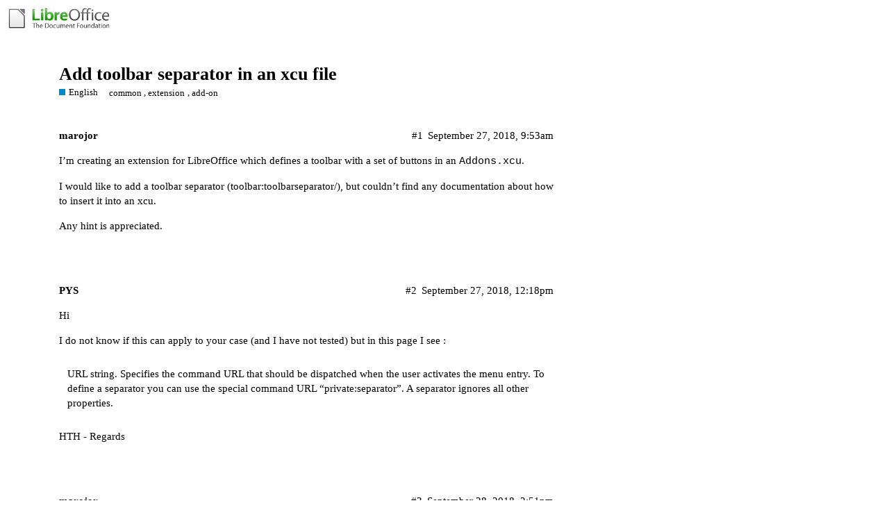

--- FILE ---
content_type: text/html; charset=utf-8
request_url: https://ask.libreoffice.org/t/add-toolbar-separator-in-an-xcu-file/35909
body_size: 3286
content:
<!DOCTYPE html>
<html lang="en">
  <head>
    <meta charset="utf-8">
    <title>Add toolbar separator in an xcu file - English - Ask LibreOffice</title>
    <meta name="description" content="I’m creating an extension for LibreOffice which defines a toolbar with a set of buttons in an Addons.xcu. 
I would like to add a toolbar separator (toolbar:toolbarseparator/), but couldn’t find any documentation about ho&amp;hellip;">
    <meta name="generator" content="Discourse 2.8.14 - https://github.com/discourse/discourse version 2.8.14">
<link rel="icon" type="image/png" href="https://ask.libreoffice.org/uploads/asklibo/optimized/1X/18bce28c48847a92890104048c5a6b897dd4837c_2_32x32.ico">
<link rel="apple-touch-icon" type="image/png" href="https://ask.libreoffice.org/uploads/asklibo/optimized/3X/1/8/186b0f847089f0083e2a4b10e8ffbf762f5bc0e8_2_180x180.png">
<meta name="theme-color" content="#ffffff">
<meta name="viewport" content="width=device-width, initial-scale=1.0, minimum-scale=1.0, user-scalable=yes, viewport-fit=cover">
<link rel="canonical" href="https://ask.libreoffice.org/t/add-toolbar-separator-in-an-xcu-file/35909" />
<script type="application/ld+json">{"@context":"http://schema.org","@type":"WebSite","url":"https://ask.libreoffice.org","potentialAction":{"@type":"SearchAction","target":"https://ask.libreoffice.org/search?q={search_term_string}","query-input":"required name=search_term_string"}}</script>
<link rel="search" type="application/opensearchdescription+xml" href="https://ask.libreoffice.org/opensearch.xml" title="Ask LibreOffice Search">

      <link href="/stylesheets/desktop_d27751ec6caaa804b1e4b2689a2833daa4bb5e56.css?__ws=ask.libreoffice.org" media="all" rel="stylesheet" data-target="desktop"  />
      <link href="/stylesheets/desktop_theme_1_9cfee57c5db6db6929cb63f093be6b170e819328.css?__ws=ask.libreoffice.org" media="all" rel="stylesheet" data-target="desktop_theme" data-theme-id="1" data-theme-name="default"/>
    
<script src="/theme-javascripts/6bde80bd6ba145910a3745342e3bcd7661b64c16.js?__ws=ask.libreoffice.org"></script>
    
        <link rel="alternate" type="application/rss+xml" title="RSS feed of &#39;Add toolbar separator in an xcu file&#39;" href="https://ask.libreoffice.org/t/add-toolbar-separator-in-an-xcu-file/35909.rss" />
    <meta property="og:site_name" content="Ask LibreOffice" />
<meta property="og:type" content="website" />
<meta name="twitter:card" content="summary" />
<meta name="twitter:image" content="https://ask.libreoffice.org/uploads/asklibo/original/3X/0/b/0ba00780dee0c302905029ef3da90c89bed88b03.png" />
<meta property="og:image" content="https://ask.libreoffice.org/uploads/asklibo/original/3X/0/b/0ba00780dee0c302905029ef3da90c89bed88b03.png" />
<meta property="og:url" content="https://ask.libreoffice.org/t/add-toolbar-separator-in-an-xcu-file/35909" />
<meta name="twitter:url" content="https://ask.libreoffice.org/t/add-toolbar-separator-in-an-xcu-file/35909" />
<meta property="og:title" content="Add toolbar separator in an xcu file" />
<meta name="twitter:title" content="Add toolbar separator in an xcu file" />
<meta property="og:description" content="I’m creating an extension for LibreOffice which defines a toolbar with a set of buttons in an Addons.xcu.  I would like to add a toolbar separator (toolbar:toolbarseparator/), but couldn’t find any documentation about how to insert it into an xcu.  Any hint is appreciated." />
<meta name="twitter:description" content="I’m creating an extension for LibreOffice which defines a toolbar with a set of buttons in an Addons.xcu.  I would like to add a toolbar separator (toolbar:toolbarseparator/), but couldn’t find any documentation about how to insert it into an xcu.  Any hint is appreciated." />
<meta property="article:published_time" content="2018-09-27T09:53:55+00:00" />
<meta property="og:ignore_canonical" content="true" />


    <script type="application/ld+json">{"@context":"http://schema.org","@type":"QAPage","name":"Add toolbar separator in an xcu file","mainEntity":{"@type":"Question","name":"Add toolbar separator in an xcu file","text":"I’m creating an extension for LibreOffice which defines a toolbar with a set of buttons in an Addons.xcu.\n\nI would like to add a toolbar separator (<a >toolbar:toolbarseparator/<\/a>), but couldn’t find any documentation about how to insert it into an xcu.\n\nAny hint is appreciated.","upvoteCount":0,"answerCount":1,"dateCreated":"2018-09-27T09:53:55.000Z","author":{"@type":"Person","name":""},"acceptedAnswer":{"@type":"Answer","text":"Hi\n\nI do not know if this can apply to your case (and I have not tested) but in this <a href=\"https://wiki.openoffice.org/wiki/Documentation/DevGuide/WritingUNO/AddOns/Toolbars\">page<\/a> I see :\n\nURL \tstring. Specifies the command URL that should be dispatched when the user activates the menu entry. To define a separator you can use the special command URL “private:separator”. A separator igno&hellip;","upvoteCount":0,"dateCreated":"2018-09-27T12:18:58.000Z","url":"https://ask.libreoffice.org/t/add-toolbar-separator-in-an-xcu-file/35909/2","author":{"@type":"Person","name":"PYS"}}}}</script>
  </head>
  <body class="crawler">
    
    <header>
      <a href="/">
          <img src="https://ask.libreoffice.org/uploads/asklibo/original/1X/1eec1ce28d4605f25e751aea59dbef2bc0782151.png" alt="Ask LibreOffice" id="site-logo" style="max-width: 150px;">
      </a>
    </header>
    <div id="main-outlet" class="wrap">
        <div id="topic-title">
    <h1>
      <a href="/t/add-toolbar-separator-in-an-xcu-file/35909">Add toolbar separator in an xcu file</a>
    </h1>

      <div class="topic-category" itemscope itemtype="http://schema.org/BreadcrumbList">
          <span itemprop="itemListElement" itemscope itemtype="http://schema.org/ListItem">
            <a href="https://ask.libreoffice.org/c/english/5" class="badge-wrapper bullet" itemprop="item">
              <span class='badge-category-bg' style='background-color: #0088CC'></span>
              <span class='badge-category clear-badge'>
                <span class='category-name' itemprop='name'>English</span>
              </span>
            </a>
            <meta itemprop="position" content="1" />
          </span>
      </div>

      <div class="topic-category">
        <div class='discourse-tags list-tags'>
            <a href='https://ask.libreoffice.org/tag/common' class='discourse-tag' rel="tag">common</a>, 
            <a href='https://ask.libreoffice.org/tag/extension' class='discourse-tag' rel="tag">extension</a>, 
            <a href='https://ask.libreoffice.org/tag/add-on' class='discourse-tag' rel="tag">add-on</a>
        </div>
      </div>
  </div>

  


      <div itemscope itemtype='http://schema.org/DiscussionForumPosting' class='topic-body crawler-post'>
        <div class='crawler-post-meta'>
          <div itemprop='publisher' itemscope itemtype="http://schema.org/Organization">
            <meta itemprop='name' content='The Document Foundation'>
              <div itemprop='logo' itemscope itemtype="http://schema.org/ImageObject">
                <meta itemprop='url' content='https://ask.libreoffice.org/uploads/asklibo/original/1X/1eec1ce28d4605f25e751aea59dbef2bc0782151.png'>
              </div>
          </div>
          <span class="creator" itemprop="author" itemscope itemtype="http://schema.org/Person">
            <a itemprop="url" href='https://ask.libreoffice.org/u/marojor'><span itemprop='name'>marojor</span></a>
            
          </span>

          <link itemprop="mainEntityOfPage" href="https://ask.libreoffice.org/t/add-toolbar-separator-in-an-xcu-file/35909">


          <span class="crawler-post-infos">
              <time itemprop='datePublished' datetime='2018-09-27T09:53:55Z' class='post-time'>
                September 27, 2018,  9:53am
              </time>
              <meta itemprop='dateModified' content='2018-09-27T09:53:55Z'>
          <span itemprop='position'>#1</span>
          </span>
        </div>
        <div class='post' itemprop='articleBody'>
          <p>I’m creating an extension for LibreOffice which defines a toolbar with a set of buttons in an <code>Addons.xcu</code>.</p>
<p>I would like to add a toolbar separator (<a>toolbar:toolbarseparator/</a>), but couldn’t find any documentation about how to insert it into an xcu.</p>
<p>Any hint is appreciated.</p>
        </div>

        <meta itemprop='headline' content='Add toolbar separator in an xcu file'>
          <meta itemprop='keywords' content='common, extension, add-on'>

        <div itemprop="interactionStatistic" itemscope itemtype="http://schema.org/InteractionCounter">
           <meta itemprop="interactionType" content="http://schema.org/LikeAction"/>
           <meta itemprop="userInteractionCount" content="0" />
           <span class='post-likes'></span>
         </div>

         <div itemprop="interactionStatistic" itemscope itemtype="http://schema.org/InteractionCounter">
            <meta itemprop="interactionType" content="http://schema.org/CommentAction"/>
            <meta itemprop="userInteractionCount" content="0" />
          </div>

      </div>
      <div itemscope itemtype='http://schema.org/DiscussionForumPosting' class='topic-body crawler-post'>
        <div class='crawler-post-meta'>
          <div itemprop='publisher' itemscope itemtype="http://schema.org/Organization">
            <meta itemprop='name' content='The Document Foundation'>
              <div itemprop='logo' itemscope itemtype="http://schema.org/ImageObject">
                <meta itemprop='url' content='https://ask.libreoffice.org/uploads/asklibo/original/1X/1eec1ce28d4605f25e751aea59dbef2bc0782151.png'>
              </div>
          </div>
          <span class="creator" itemprop="author" itemscope itemtype="http://schema.org/Person">
            <a itemprop="url" href='https://ask.libreoffice.org/u/PYS'><span itemprop='name'>PYS</span></a>
            
          </span>

          <link itemprop="mainEntityOfPage" href="https://ask.libreoffice.org/t/add-toolbar-separator-in-an-xcu-file/35909">


          <span class="crawler-post-infos">
              <time itemprop='datePublished' datetime='2018-09-27T12:18:58Z' class='post-time'>
                September 27, 2018, 12:18pm
              </time>
              <meta itemprop='dateModified' content='2018-09-27T12:18:58Z'>
          <span itemprop='position'>#2</span>
          </span>
        </div>
        <div class='post' itemprop='articleBody'>
          <p>Hi</p>
<p>I do not know if this can apply to your case (and I have not tested) but in this <a href="https://wiki.openoffice.org/wiki/Documentation/DevGuide/WritingUNO/AddOns/Toolbars">page</a> I see :</p>
<blockquote>
<p>URL 	string. Specifies the command URL that should be dispatched when the user activates the menu entry. To define a separator you can use the special command URL “private:separator”. A separator ignores all other properties.</p>
</blockquote>
<p>HTH - Regards</p>
        </div>

        <meta itemprop='headline' content='Add toolbar separator in an xcu file'>

        <div itemprop="interactionStatistic" itemscope itemtype="http://schema.org/InteractionCounter">
           <meta itemprop="interactionType" content="http://schema.org/LikeAction"/>
           <meta itemprop="userInteractionCount" content="0" />
           <span class='post-likes'></span>
         </div>

         <div itemprop="interactionStatistic" itemscope itemtype="http://schema.org/InteractionCounter">
            <meta itemprop="interactionType" content="http://schema.org/CommentAction"/>
            <meta itemprop="userInteractionCount" content="1" />
          </div>

      </div>
      <div itemscope itemtype='http://schema.org/DiscussionForumPosting' class='topic-body crawler-post'>
        <div class='crawler-post-meta'>
          <div itemprop='publisher' itemscope itemtype="http://schema.org/Organization">
            <meta itemprop='name' content='The Document Foundation'>
              <div itemprop='logo' itemscope itemtype="http://schema.org/ImageObject">
                <meta itemprop='url' content='https://ask.libreoffice.org/uploads/asklibo/original/1X/1eec1ce28d4605f25e751aea59dbef2bc0782151.png'>
              </div>
          </div>
          <span class="creator" itemprop="author" itemscope itemtype="http://schema.org/Person">
            <a itemprop="url" href='https://ask.libreoffice.org/u/marojor'><span itemprop='name'>marojor</span></a>
            
          </span>

          <link itemprop="mainEntityOfPage" href="https://ask.libreoffice.org/t/add-toolbar-separator-in-an-xcu-file/35909">


          <span class="crawler-post-infos">
              <time itemprop='datePublished' datetime='2018-09-28T14:51:06Z' class='post-time'>
                September 28, 2018,  2:51pm
              </time>
              <meta itemprop='dateModified' content='2018-09-28T14:51:06Z'>
          <span itemprop='position'>#3</span>
          </span>
        </div>
        <div class='post' itemprop='articleBody'>
          <p>Indeed. Works like a charm. I completely misread that part of the specification.</p>
<p>Many thanks!</p>
        </div>

        <meta itemprop='headline' content='Add toolbar separator in an xcu file'>

        <div itemprop="interactionStatistic" itemscope itemtype="http://schema.org/InteractionCounter">
           <meta itemprop="interactionType" content="http://schema.org/LikeAction"/>
           <meta itemprop="userInteractionCount" content="0" />
           <span class='post-likes'></span>
         </div>

         <div itemprop="interactionStatistic" itemscope itemtype="http://schema.org/InteractionCounter">
            <meta itemprop="interactionType" content="http://schema.org/CommentAction"/>
            <meta itemprop="userInteractionCount" content="0" />
          </div>

      </div>






    </div>
    <footer class="container wrap">
      <nav class='crawler-nav'>
        <ul>
        <li itemscope itemtype='http://schema.org/SiteNavigationElement'>
          <span itemprop='name'>
            <a href='/' itemprop="url">Home </a>
          </span>
        </li>
        <li itemscope itemtype='http://schema.org/SiteNavigationElement'>
          <span itemprop='name'>
            <a href='/categories' itemprop="url">Categories </a>
          </span>
        </li>
        <li itemscope itemtype='http://schema.org/SiteNavigationElement'>
          <span itemprop='name'>
            <a href='/guidelines' itemprop="url">FAQ/Guidelines </a>
          </span>
        </li>
        <li itemscope itemtype='http://schema.org/SiteNavigationElement'>
          <span itemprop='name'>
            <a href='/tos' itemprop="url">Terms of Service </a>
          </span>
        </li>
        <li itemscope itemtype='http://schema.org/SiteNavigationElement'>
          <span itemprop='name'>
            <a href='/privacy' itemprop="url">Privacy Policy </a>
          </span>
        </li>
        </ul>
      </nav>
      <p class='powered-by-link'>Powered by <a href="https://www.discourse.org">Discourse</a>, best viewed with JavaScript enabled</p>
    </footer>
    <div class="tdf-footer-legal">
  <hr>
  <p>
    <a href="https://www.libreoffice.org/imprint" target="_blank">Impressum (Legal Info)</a> |
    <a href="https://www.libreoffice.org/privacy" target="_blank">Datenschutzerklärung (Privacy Policy)</a>
     
    Content on this site is licensed under a <a href="https://creativecommons.org/licenses/by-sa/3.0/legalcode">Creative Commons Attribution Share Alike 3.0</a> license.
    </p>
</div>
    
  </body>
  
</html>
